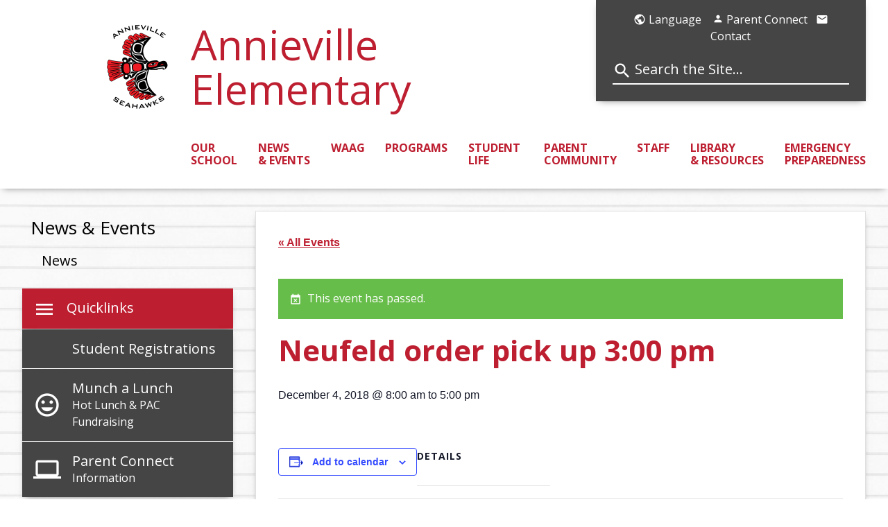

--- FILE ---
content_type: text/html; charset=UTF-8
request_url: https://an.deltasd.bc.ca/event/neufeld-order-pick-300-pm/
body_size: 14896
content:
<!doctype html>

<!--[if lt IE 7]><html lang="en-US" class="no-js lt-ie9 lt-ie8 lt-ie7"><![endif]-->
<!--[if (IE 7)&!(IEMobile)]><html lang="en-US" class="no-js lt-ie9 lt-ie8"><![endif]-->
<!--[if (IE 8)&!(IEMobile)]><html lang="en-US" class="no-js lt-ie9"><![endif]-->
<!--[if gt IE 8]><!--> <html lang="en-US" class="no-js"><!--<![endif]-->

	<head>
		<meta charset="utf-8">

				<meta http-equiv="X-UA-Compatible" content="IE=edge">

		<title>Neufeld order pick up 3:00 pm - Annieville Elementary</title>

				<meta name="HandheldFriendly" content="True">
		<meta name="MobileOptimized" content="320">
		<meta name="viewport" content="width=device-width, initial-scale=1"/>
					<meta http-equiv="X-XSS-Protection" content="1; mode=block">
			<meta http-equiv="X-Frame-Options" content="SAMEORIGIN">
			<meta http-equiv="X-Content-Type-Options" content="nosniff">
			<meta http-equiv="Strict-Transport-Security" content="max-age=63072000; includeSubDomains">
			<meta http-equiv="Referrer-Policy" content="same-origin">
			<meta http-equiv="Content-Security-Policy" content="default-src 'self' data: blob: *.public.deltasd.bc.ca *.googleapis.com *.gstatic.com *.typekit.net *.google.com *.vimeo.com deltapolice.ca unpkg.com *.vimeocdn.com yoast.com *.gravatar.com *.facebook.com 'unsafe-inline' 'unsafe-eval';">
						<link rel="apple-touch-icon" href="https://an.deltasd.bc.ca/wp-content/themes/school/library/images/apple-touch-icon.png">
		<link rel="icon" href="https://an.deltasd.bc.ca/wp-content/themes/school/favicon.png">
		<!--[if IE]>
			<link rel="shortcut icon" href="https://an.deltasd.bc.ca/wp-content/themes/school/favicon.ico">
		<![endif]-->
				<meta name="msapplication-TileColor" content="#f01d4f">
		<meta name="msapplication-TileImage" content="https://an.deltasd.bc.ca/wp-content/themes/school/library/images/win8-tile-icon.png">
            <meta name="theme-color" content="#121212">

		<link rel="pingback" href="https://an.deltasd.bc.ca/xmlrpc.php">

				<link rel='stylesheet' id='tec-variables-skeleton-css' href='https://an.deltasd.bc.ca/wp-content/plugins/the-events-calendar/common/src/resources/css/variables-skeleton.min.css' type='text/css' media='all' />
<link rel='stylesheet' id='tec-variables-full-css' href='https://an.deltasd.bc.ca/wp-content/plugins/the-events-calendar/common/src/resources/css/variables-full.min.css' type='text/css' media='all' />
<link rel='stylesheet' id='tribe-common-skeleton-style-css' href='https://an.deltasd.bc.ca/wp-content/plugins/the-events-calendar/common/src/resources/css/common-skeleton.min.css' type='text/css' media='all' />
<link rel='stylesheet' id='tribe-common-full-style-css' href='https://an.deltasd.bc.ca/wp-content/plugins/the-events-calendar/common/src/resources/css/common-full.min.css' type='text/css' media='all' />
<link rel='stylesheet' id='tribe-events-views-v2-bootstrap-datepicker-styles-css' href='https://an.deltasd.bc.ca/wp-content/plugins/the-events-calendar/vendor/bootstrap-datepicker/css/bootstrap-datepicker.standalone.min.css' type='text/css' media='all' />
<link rel='stylesheet' id='tribe-tooltipster-css-css' href='https://an.deltasd.bc.ca/wp-content/plugins/the-events-calendar/common/vendor/tooltipster/tooltipster.bundle.min.css' type='text/css' media='all' />
<link rel='stylesheet' id='tribe-events-views-v2-skeleton-css' href='https://an.deltasd.bc.ca/wp-content/plugins/the-events-calendar/src/resources/css/views-skeleton.min.css' type='text/css' media='all' />
<link rel='stylesheet' id='tribe-events-views-v2-full-css' href='https://an.deltasd.bc.ca/wp-content/plugins/the-events-calendar/src/resources/css/views-full.min.css' type='text/css' media='all' />
<link rel='stylesheet' id='tribe-events-views-v2-print-css' href='https://an.deltasd.bc.ca/wp-content/plugins/the-events-calendar/src/resources/css/views-print.min.css' type='text/css' media='print' />
<meta name='robots' content='index, follow, max-image-preview:large, max-snippet:-1, max-video-preview:-1' />

	<!-- This site is optimized with the Yoast SEO plugin v23.1 - https://yoast.com/wordpress/plugins/seo/ -->
	<link rel="canonical" href="https://an.deltasd.bc.ca/event/neufeld-order-pick-300-pm/" />
	<meta property="og:locale" content="en_US" />
	<meta property="og:type" content="article" />
	<meta property="og:title" content="Neufeld order pick up 3:00 pm - Annieville Elementary" />
	<meta property="og:description" content="... Read more &raquo;" />
	<meta property="og:url" content="https://an.deltasd.bc.ca/event/neufeld-order-pick-300-pm/" />
	<meta property="og:site_name" content="Annieville Elementary" />
	<meta name="twitter:card" content="summary_large_image" />
	<script type="application/ld+json" class="yoast-schema-graph">{"@context":"https://schema.org","@graph":[{"@type":"WebPage","@id":"https://an.deltasd.bc.ca/event/neufeld-order-pick-300-pm/","url":"https://an.deltasd.bc.ca/event/neufeld-order-pick-300-pm/","name":"Neufeld order pick up 3:00 pm - Annieville Elementary","isPartOf":{"@id":"https://an.deltasd.bc.ca/#website"},"datePublished":"2018-11-16T22:48:48+00:00","dateModified":"2018-11-16T22:48:48+00:00","breadcrumb":{"@id":"https://an.deltasd.bc.ca/event/neufeld-order-pick-300-pm/#breadcrumb"},"inLanguage":"en-US","potentialAction":[{"@type":"ReadAction","target":["https://an.deltasd.bc.ca/event/neufeld-order-pick-300-pm/"]}]},{"@type":"BreadcrumbList","@id":"https://an.deltasd.bc.ca/event/neufeld-order-pick-300-pm/#breadcrumb","itemListElement":[{"@type":"ListItem","position":1,"name":"Events","item":"https://an.deltasd.bc.ca/events-calendar/"},{"@type":"ListItem","position":2,"name":"Neufeld order pick up 3:00 pm"}]},{"@type":"WebSite","@id":"https://an.deltasd.bc.ca/#website","url":"https://an.deltasd.bc.ca/","name":"Annieville Elementary","description":"","potentialAction":[{"@type":"SearchAction","target":{"@type":"EntryPoint","urlTemplate":"https://an.deltasd.bc.ca/?s={search_term_string}"},"query-input":"required name=search_term_string"}],"inLanguage":"en-US"},{"@type":"Event","name":"Neufeld order pick up 3:00 pm","description":"","url":"https://an.deltasd.bc.ca/event/neufeld-order-pick-300-pm/","eventAttendanceMode":"https://schema.org/OfflineEventAttendanceMode","eventStatus":"https://schema.org/EventScheduled","startDate":"2018-12-04T08:00:00-08:00","endDate":"2018-12-04T17:00:00-08:00","@id":"https://an.deltasd.bc.ca/event/neufeld-order-pick-300-pm/#event","mainEntityOfPage":{"@id":"https://an.deltasd.bc.ca/event/neufeld-order-pick-300-pm/"}}]}</script>
	<!-- / Yoast SEO plugin. -->


<link rel='dns-prefetch' href='//fonts.googleapis.com' />
<link rel="alternate" type="application/rss+xml" title="Annieville Elementary &raquo; Feed" href="https://an.deltasd.bc.ca/feed/" />
<link rel="alternate" type="application/rss+xml" title="Annieville Elementary &raquo; Comments Feed" href="https://an.deltasd.bc.ca/comments/feed/" />
<link rel="alternate" type="text/calendar" title="Annieville Elementary &raquo; iCal Feed" href="https://an.deltasd.bc.ca/events-calendar/?ical=1" />
		<!-- This site uses the Google Analytics by ExactMetrics plugin v7.28.0 - Using Analytics tracking - https://www.exactmetrics.com/ -->
		<!-- Note: ExactMetrics is not currently configured on this site. The site owner needs to authenticate with Google Analytics in the ExactMetrics settings panel. -->
					<!-- No tracking code set -->
				<!-- / Google Analytics by ExactMetrics -->
		<script type="text/javascript">
/* <![CDATA[ */
window._wpemojiSettings = {"baseUrl":"https:\/\/s.w.org\/images\/core\/emoji\/15.0.3\/72x72\/","ext":".png","svgUrl":"https:\/\/s.w.org\/images\/core\/emoji\/15.0.3\/svg\/","svgExt":".svg","source":{"concatemoji":"https:\/\/an.deltasd.bc.ca\/wp-includes\/js\/wp-emoji-release.min.js"}};
/*! This file is auto-generated */
!function(i,n){var o,s,e;function c(e){try{var t={supportTests:e,timestamp:(new Date).valueOf()};sessionStorage.setItem(o,JSON.stringify(t))}catch(e){}}function p(e,t,n){e.clearRect(0,0,e.canvas.width,e.canvas.height),e.fillText(t,0,0);var t=new Uint32Array(e.getImageData(0,0,e.canvas.width,e.canvas.height).data),r=(e.clearRect(0,0,e.canvas.width,e.canvas.height),e.fillText(n,0,0),new Uint32Array(e.getImageData(0,0,e.canvas.width,e.canvas.height).data));return t.every(function(e,t){return e===r[t]})}function u(e,t,n){switch(t){case"flag":return n(e,"\ud83c\udff3\ufe0f\u200d\u26a7\ufe0f","\ud83c\udff3\ufe0f\u200b\u26a7\ufe0f")?!1:!n(e,"\ud83c\uddfa\ud83c\uddf3","\ud83c\uddfa\u200b\ud83c\uddf3")&&!n(e,"\ud83c\udff4\udb40\udc67\udb40\udc62\udb40\udc65\udb40\udc6e\udb40\udc67\udb40\udc7f","\ud83c\udff4\u200b\udb40\udc67\u200b\udb40\udc62\u200b\udb40\udc65\u200b\udb40\udc6e\u200b\udb40\udc67\u200b\udb40\udc7f");case"emoji":return!n(e,"\ud83d\udc26\u200d\u2b1b","\ud83d\udc26\u200b\u2b1b")}return!1}function f(e,t,n){var r="undefined"!=typeof WorkerGlobalScope&&self instanceof WorkerGlobalScope?new OffscreenCanvas(300,150):i.createElement("canvas"),a=r.getContext("2d",{willReadFrequently:!0}),o=(a.textBaseline="top",a.font="600 32px Arial",{});return e.forEach(function(e){o[e]=t(a,e,n)}),o}function t(e){var t=i.createElement("script");t.src=e,t.defer=!0,i.head.appendChild(t)}"undefined"!=typeof Promise&&(o="wpEmojiSettingsSupports",s=["flag","emoji"],n.supports={everything:!0,everythingExceptFlag:!0},e=new Promise(function(e){i.addEventListener("DOMContentLoaded",e,{once:!0})}),new Promise(function(t){var n=function(){try{var e=JSON.parse(sessionStorage.getItem(o));if("object"==typeof e&&"number"==typeof e.timestamp&&(new Date).valueOf()<e.timestamp+604800&&"object"==typeof e.supportTests)return e.supportTests}catch(e){}return null}();if(!n){if("undefined"!=typeof Worker&&"undefined"!=typeof OffscreenCanvas&&"undefined"!=typeof URL&&URL.createObjectURL&&"undefined"!=typeof Blob)try{var e="postMessage("+f.toString()+"("+[JSON.stringify(s),u.toString(),p.toString()].join(",")+"));",r=new Blob([e],{type:"text/javascript"}),a=new Worker(URL.createObjectURL(r),{name:"wpTestEmojiSupports"});return void(a.onmessage=function(e){c(n=e.data),a.terminate(),t(n)})}catch(e){}c(n=f(s,u,p))}t(n)}).then(function(e){for(var t in e)n.supports[t]=e[t],n.supports.everything=n.supports.everything&&n.supports[t],"flag"!==t&&(n.supports.everythingExceptFlag=n.supports.everythingExceptFlag&&n.supports[t]);n.supports.everythingExceptFlag=n.supports.everythingExceptFlag&&!n.supports.flag,n.DOMReady=!1,n.readyCallback=function(){n.DOMReady=!0}}).then(function(){return e}).then(function(){var e;n.supports.everything||(n.readyCallback(),(e=n.source||{}).concatemoji?t(e.concatemoji):e.wpemoji&&e.twemoji&&(t(e.twemoji),t(e.wpemoji)))}))}((window,document),window._wpemojiSettings);
/* ]]> */
</script>
<link rel='stylesheet' id='tribe-events-v2-single-skeleton-css' href='https://an.deltasd.bc.ca/wp-content/plugins/the-events-calendar/src/resources/css/tribe-events-single-skeleton.min.css' type='text/css' media='all' />
<link rel='stylesheet' id='tribe-events-v2-single-skeleton-full-css' href='https://an.deltasd.bc.ca/wp-content/plugins/the-events-calendar/src/resources/css/tribe-events-single-full.min.css' type='text/css' media='all' />
<style id='wp-emoji-styles-inline-css' type='text/css'>

	img.wp-smiley, img.emoji {
		display: inline !important;
		border: none !important;
		box-shadow: none !important;
		height: 1em !important;
		width: 1em !important;
		margin: 0 0.07em !important;
		vertical-align: -0.1em !important;
		background: none !important;
		padding: 0 !important;
	}
</style>
<link rel='stylesheet' id='wp-block-library-css' href='https://an.deltasd.bc.ca/wp-includes/css/dist/block-library/style.min.css' type='text/css' media='all' />
<style id='classic-theme-styles-inline-css' type='text/css'>
/*! This file is auto-generated */
.wp-block-button__link{color:#fff;background-color:#32373c;border-radius:9999px;box-shadow:none;text-decoration:none;padding:calc(.667em + 2px) calc(1.333em + 2px);font-size:1.125em}.wp-block-file__button{background:#32373c;color:#fff;text-decoration:none}
</style>
<style id='global-styles-inline-css' type='text/css'>
body{--wp--preset--color--black: #000000;--wp--preset--color--cyan-bluish-gray: #abb8c3;--wp--preset--color--white: #ffffff;--wp--preset--color--pale-pink: #f78da7;--wp--preset--color--vivid-red: #cf2e2e;--wp--preset--color--luminous-vivid-orange: #ff6900;--wp--preset--color--luminous-vivid-amber: #fcb900;--wp--preset--color--light-green-cyan: #7bdcb5;--wp--preset--color--vivid-green-cyan: #00d084;--wp--preset--color--pale-cyan-blue: #8ed1fc;--wp--preset--color--vivid-cyan-blue: #0693e3;--wp--preset--color--vivid-purple: #9b51e0;--wp--preset--gradient--vivid-cyan-blue-to-vivid-purple: linear-gradient(135deg,rgba(6,147,227,1) 0%,rgb(155,81,224) 100%);--wp--preset--gradient--light-green-cyan-to-vivid-green-cyan: linear-gradient(135deg,rgb(122,220,180) 0%,rgb(0,208,130) 100%);--wp--preset--gradient--luminous-vivid-amber-to-luminous-vivid-orange: linear-gradient(135deg,rgba(252,185,0,1) 0%,rgba(255,105,0,1) 100%);--wp--preset--gradient--luminous-vivid-orange-to-vivid-red: linear-gradient(135deg,rgba(255,105,0,1) 0%,rgb(207,46,46) 100%);--wp--preset--gradient--very-light-gray-to-cyan-bluish-gray: linear-gradient(135deg,rgb(238,238,238) 0%,rgb(169,184,195) 100%);--wp--preset--gradient--cool-to-warm-spectrum: linear-gradient(135deg,rgb(74,234,220) 0%,rgb(151,120,209) 20%,rgb(207,42,186) 40%,rgb(238,44,130) 60%,rgb(251,105,98) 80%,rgb(254,248,76) 100%);--wp--preset--gradient--blush-light-purple: linear-gradient(135deg,rgb(255,206,236) 0%,rgb(152,150,240) 100%);--wp--preset--gradient--blush-bordeaux: linear-gradient(135deg,rgb(254,205,165) 0%,rgb(254,45,45) 50%,rgb(107,0,62) 100%);--wp--preset--gradient--luminous-dusk: linear-gradient(135deg,rgb(255,203,112) 0%,rgb(199,81,192) 50%,rgb(65,88,208) 100%);--wp--preset--gradient--pale-ocean: linear-gradient(135deg,rgb(255,245,203) 0%,rgb(182,227,212) 50%,rgb(51,167,181) 100%);--wp--preset--gradient--electric-grass: linear-gradient(135deg,rgb(202,248,128) 0%,rgb(113,206,126) 100%);--wp--preset--gradient--midnight: linear-gradient(135deg,rgb(2,3,129) 0%,rgb(40,116,252) 100%);--wp--preset--font-size--small: 13px;--wp--preset--font-size--medium: 20px;--wp--preset--font-size--large: 36px;--wp--preset--font-size--x-large: 42px;--wp--preset--spacing--20: 0.44rem;--wp--preset--spacing--30: 0.67rem;--wp--preset--spacing--40: 1rem;--wp--preset--spacing--50: 1.5rem;--wp--preset--spacing--60: 2.25rem;--wp--preset--spacing--70: 3.38rem;--wp--preset--spacing--80: 5.06rem;--wp--preset--shadow--natural: 6px 6px 9px rgba(0, 0, 0, 0.2);--wp--preset--shadow--deep: 12px 12px 50px rgba(0, 0, 0, 0.4);--wp--preset--shadow--sharp: 6px 6px 0px rgba(0, 0, 0, 0.2);--wp--preset--shadow--outlined: 6px 6px 0px -3px rgba(255, 255, 255, 1), 6px 6px rgba(0, 0, 0, 1);--wp--preset--shadow--crisp: 6px 6px 0px rgba(0, 0, 0, 1);}:where(.is-layout-flex){gap: 0.5em;}:where(.is-layout-grid){gap: 0.5em;}body .is-layout-flex{display: flex;}body .is-layout-flex{flex-wrap: wrap;align-items: center;}body .is-layout-flex > *{margin: 0;}body .is-layout-grid{display: grid;}body .is-layout-grid > *{margin: 0;}:where(.wp-block-columns.is-layout-flex){gap: 2em;}:where(.wp-block-columns.is-layout-grid){gap: 2em;}:where(.wp-block-post-template.is-layout-flex){gap: 1.25em;}:where(.wp-block-post-template.is-layout-grid){gap: 1.25em;}.has-black-color{color: var(--wp--preset--color--black) !important;}.has-cyan-bluish-gray-color{color: var(--wp--preset--color--cyan-bluish-gray) !important;}.has-white-color{color: var(--wp--preset--color--white) !important;}.has-pale-pink-color{color: var(--wp--preset--color--pale-pink) !important;}.has-vivid-red-color{color: var(--wp--preset--color--vivid-red) !important;}.has-luminous-vivid-orange-color{color: var(--wp--preset--color--luminous-vivid-orange) !important;}.has-luminous-vivid-amber-color{color: var(--wp--preset--color--luminous-vivid-amber) !important;}.has-light-green-cyan-color{color: var(--wp--preset--color--light-green-cyan) !important;}.has-vivid-green-cyan-color{color: var(--wp--preset--color--vivid-green-cyan) !important;}.has-pale-cyan-blue-color{color: var(--wp--preset--color--pale-cyan-blue) !important;}.has-vivid-cyan-blue-color{color: var(--wp--preset--color--vivid-cyan-blue) !important;}.has-vivid-purple-color{color: var(--wp--preset--color--vivid-purple) !important;}.has-black-background-color{background-color: var(--wp--preset--color--black) !important;}.has-cyan-bluish-gray-background-color{background-color: var(--wp--preset--color--cyan-bluish-gray) !important;}.has-white-background-color{background-color: var(--wp--preset--color--white) !important;}.has-pale-pink-background-color{background-color: var(--wp--preset--color--pale-pink) !important;}.has-vivid-red-background-color{background-color: var(--wp--preset--color--vivid-red) !important;}.has-luminous-vivid-orange-background-color{background-color: var(--wp--preset--color--luminous-vivid-orange) !important;}.has-luminous-vivid-amber-background-color{background-color: var(--wp--preset--color--luminous-vivid-amber) !important;}.has-light-green-cyan-background-color{background-color: var(--wp--preset--color--light-green-cyan) !important;}.has-vivid-green-cyan-background-color{background-color: var(--wp--preset--color--vivid-green-cyan) !important;}.has-pale-cyan-blue-background-color{background-color: var(--wp--preset--color--pale-cyan-blue) !important;}.has-vivid-cyan-blue-background-color{background-color: var(--wp--preset--color--vivid-cyan-blue) !important;}.has-vivid-purple-background-color{background-color: var(--wp--preset--color--vivid-purple) !important;}.has-black-border-color{border-color: var(--wp--preset--color--black) !important;}.has-cyan-bluish-gray-border-color{border-color: var(--wp--preset--color--cyan-bluish-gray) !important;}.has-white-border-color{border-color: var(--wp--preset--color--white) !important;}.has-pale-pink-border-color{border-color: var(--wp--preset--color--pale-pink) !important;}.has-vivid-red-border-color{border-color: var(--wp--preset--color--vivid-red) !important;}.has-luminous-vivid-orange-border-color{border-color: var(--wp--preset--color--luminous-vivid-orange) !important;}.has-luminous-vivid-amber-border-color{border-color: var(--wp--preset--color--luminous-vivid-amber) !important;}.has-light-green-cyan-border-color{border-color: var(--wp--preset--color--light-green-cyan) !important;}.has-vivid-green-cyan-border-color{border-color: var(--wp--preset--color--vivid-green-cyan) !important;}.has-pale-cyan-blue-border-color{border-color: var(--wp--preset--color--pale-cyan-blue) !important;}.has-vivid-cyan-blue-border-color{border-color: var(--wp--preset--color--vivid-cyan-blue) !important;}.has-vivid-purple-border-color{border-color: var(--wp--preset--color--vivid-purple) !important;}.has-vivid-cyan-blue-to-vivid-purple-gradient-background{background: var(--wp--preset--gradient--vivid-cyan-blue-to-vivid-purple) !important;}.has-light-green-cyan-to-vivid-green-cyan-gradient-background{background: var(--wp--preset--gradient--light-green-cyan-to-vivid-green-cyan) !important;}.has-luminous-vivid-amber-to-luminous-vivid-orange-gradient-background{background: var(--wp--preset--gradient--luminous-vivid-amber-to-luminous-vivid-orange) !important;}.has-luminous-vivid-orange-to-vivid-red-gradient-background{background: var(--wp--preset--gradient--luminous-vivid-orange-to-vivid-red) !important;}.has-very-light-gray-to-cyan-bluish-gray-gradient-background{background: var(--wp--preset--gradient--very-light-gray-to-cyan-bluish-gray) !important;}.has-cool-to-warm-spectrum-gradient-background{background: var(--wp--preset--gradient--cool-to-warm-spectrum) !important;}.has-blush-light-purple-gradient-background{background: var(--wp--preset--gradient--blush-light-purple) !important;}.has-blush-bordeaux-gradient-background{background: var(--wp--preset--gradient--blush-bordeaux) !important;}.has-luminous-dusk-gradient-background{background: var(--wp--preset--gradient--luminous-dusk) !important;}.has-pale-ocean-gradient-background{background: var(--wp--preset--gradient--pale-ocean) !important;}.has-electric-grass-gradient-background{background: var(--wp--preset--gradient--electric-grass) !important;}.has-midnight-gradient-background{background: var(--wp--preset--gradient--midnight) !important;}.has-small-font-size{font-size: var(--wp--preset--font-size--small) !important;}.has-medium-font-size{font-size: var(--wp--preset--font-size--medium) !important;}.has-large-font-size{font-size: var(--wp--preset--font-size--large) !important;}.has-x-large-font-size{font-size: var(--wp--preset--font-size--x-large) !important;}
.wp-block-navigation a:where(:not(.wp-element-button)){color: inherit;}
:where(.wp-block-post-template.is-layout-flex){gap: 1.25em;}:where(.wp-block-post-template.is-layout-grid){gap: 1.25em;}
:where(.wp-block-columns.is-layout-flex){gap: 2em;}:where(.wp-block-columns.is-layout-grid){gap: 2em;}
.wp-block-pullquote{font-size: 1.5em;line-height: 1.6;}
</style>
<link rel='stylesheet' id='googleFonts-css' href='//fonts.googleapis.com/css?family=Lato%3A400%2C700%2C400italic%2C700italic' type='text/css' media='all' />
<link rel='stylesheet' id='searchwp-live-search-css' href='https://an.deltasd.bc.ca/wp-content/plugins/searchwp-live-ajax-search/assets/styles/style.css' type='text/css' media='all' />
<style id='searchwp-live-search-inline-css' type='text/css'>
.searchwp-live-search-result .searchwp-live-search-result--title a {
  font-size: 16px;
}
.searchwp-live-search-result .searchwp-live-search-result--price {
  font-size: 14px;
}
.searchwp-live-search-result .searchwp-live-search-result--add-to-cart .button {
  font-size: 14px;
}

</style>
<link rel='stylesheet' id='tablepress-default-css' href='https://an.deltasd.bc.ca/wp-content/plugins/tablepress/css/build/default.css' type='text/css' media='all' />
<link rel='stylesheet' id='ics-calendar-css' href='https://an.deltasd.bc.ca/wp-content/plugins/ics-calendar/assets/style.min.css' type='text/css' media='all' />
<link rel='stylesheet' id='slick-css-css' href='https://an.deltasd.bc.ca/wp-content/themes/school/library/css/slick.css' type='text/css' media='all' />
<link rel='stylesheet' id='print-css-css' href='https://an.deltasd.bc.ca/wp-content/themes/school/library/css/print.css' type='text/css' media='all' />
<link rel='stylesheet' id='bones-stylesheet-css' href='https://an.deltasd.bc.ca/wp-content/themes/school/library/css/styles.css' type='text/css' media='all' />
<!--[if lt IE 9]>
<link rel='stylesheet' id='bones-ie-only-css' href='https://an.deltasd.bc.ca/wp-content/themes/school/library/css/ie.css' type='text/css' media='all' />
<![endif]-->
<link rel='stylesheet' id='pcs-styles-css' href='https://an.deltasd.bc.ca/wp-content/plugins/post-content-shortcodes/styles/default-styles.css' type='text/css' media='screen' />
<script type="text/javascript" src="https://an.deltasd.bc.ca/wp-content/plugins/jquery-manager/assets/js/jquery-3.5.1.min.js" id="jquery-core-js"></script>
<script type="text/javascript" src="https://an.deltasd.bc.ca/wp-content/plugins/jquery-manager/assets/js/jquery-migrate-1.4.1.min.js" id="jquery-migrate-js"></script>
<script type="text/javascript" src="https://an.deltasd.bc.ca/wp-content/plugins/the-events-calendar/common/src/resources/js/tribe-common.min.js" id="tribe-common-js"></script>
<script type="text/javascript" src="https://an.deltasd.bc.ca/wp-content/plugins/the-events-calendar/src/resources/js/views/breakpoints.min.js" id="tribe-events-views-v2-breakpoints-js"></script>
<script type="text/javascript" src="https://an.deltasd.bc.ca/wp-content/themes/school/library/js/libs/modernizr.custom.min.js" id="bones-modernizr-js"></script>
<link rel='shortlink' href='https://an.deltasd.bc.ca/?p=1805' />
<link rel="alternate" type="application/json+oembed" href="https://an.deltasd.bc.ca/wp-json/oembed/1.0/embed?url=https%3A%2F%2Fan.deltasd.bc.ca%2Fevent%2Fneufeld-order-pick-300-pm%2F" />
<link rel="alternate" type="text/xml+oembed" href="https://an.deltasd.bc.ca/wp-json/oembed/1.0/embed?url=https%3A%2F%2Fan.deltasd.bc.ca%2Fevent%2Fneufeld-order-pick-300-pm%2F&#038;format=xml" />
<meta name="tec-api-version" content="v1"><meta name="tec-api-origin" content="https://an.deltasd.bc.ca"><link rel="alternate" href="https://an.deltasd.bc.ca/wp-json/tribe/events/v1/events/1805" />
<link rel="shortcut icon" type="image/x-icon" href="https://an.deltasd.bc.ca/wp-content/themes/school/favicon.ico" />
<style>#wpadminbar #wp-admin-bar-site-name>.ab-item:before { content: none !important;}li#wp-admin-bar-site-name a { background: url( "https://an.deltasd.bc.ca/wp-content/themes/school/favicon.ico" ) left center/20px no-repeat !important; padding-left: 21px !important; background-size: 20px !important; } li#wp-admin-bar-site-name { margin-left: 5px !important; } li#wp-admin-bar-site-name {} #wp-admin-bar-site-name div a { background: none !important; }
</style>						
		<link href="https://fonts.googleapis.com/css?family=Droid+Serif:400,700|Open+Sans:400,700|Oswald:400,700|Roboto+Slab:400,700" rel="stylesheet">
		<link href="https://fonts.googleapis.com/icon?family=Material+Icons" rel="stylesheet">

	</head>

	<body class="tribe_events-template-default single single-tribe_events postid-1805 maroon Open+Sans lined-paper tribe-events-page-template tribe-no-js tribe-filter-live events-single tribe-events-style-full tribe-events-style-theme" itemscope itemtype="http://schema.org/WebPage">

		<div class="language-overlay">
			<div class="language-content">
				<i class="material-icons close">&#xE5C9;</i>
				<div id="google_translate_element"></div><script type="text/javascript">
				function googleTranslateElementInit() {
					new google.translate.TranslateElement({pageLanguage: 'en'}, 'google_translate_element');
				}
				</script><script type="text/javascript" src="//translate.google.com/translate_a/element.js?cb=googleTranslateElementInit"></script>
				<a href="https://www.deltasd.bc.ca/google-translate-disclaimer/">Disclaimer</a>
			</div>
		</div>

		<div id="container">

			
			<header class="header" role="banner" itemscope itemtype="http://schema.org/WPHeader">

				<div id="inner-header" class="wrap cf">

				
				<div class="m-hide mobile-search-links-wrapper">
					<div class="links-wrapper">
						<span class="language"><i class="material-icons" aria-hidden="true">&#xE80B;</i> Language</span>
						<span class="login"><a href="https://cimsweb.deltasd.bc.ca/schoolconnect/parentsignone.aspx"><i class="material-icons" aria-hidden="true">&#xE7FD;</i> Parent Connect</a></span>
						<span class="contact"><a href="/our-school/contact-directions/"><i class="material-icons" aria-hidden="true">&#xE0BE;</i> Contact</a></span>
					</div><!-- /links-wrapper -->
											<div class="header-search" role="complementary">
							<div><form role="search" method="get" id="searchform" class="searchform" action="https://an.deltasd.bc.ca/">
    <div>
        <label for="s" class="screen-reader-text">Search for:</label>
        <input type="search" id="s" name="s" data-swplive="true" data-swpengine="default" data-swpconfig="default" value="" />

        <button type="submit" id="searchsubmit" >Search</button>
    </div>
</form></div>						</div><!-- #primary-sidebar -->
									</div><!-- /search-links-wrapper -->

					<div class="logo-wrapper">
						<a href="https://an.deltasd.bc.ca" rel="nofollow">
							<img src="/wp-content/uploads/sites/7/assets/AnnievilleLogo2023.png" />
													</a>
					</div><!-- /logo-wrapper -->
					<div class="name-menu-wrapper">
						<div class="name-search-wrapper col-1-1">
							<div class="name-tagline-wrapper">
								<div class="school-name"><a href="https://an.deltasd.bc.ca"><h1>Annieville Elementary</h1></a></div>
															</div><!-- /name-tagline-wrapper -->
							<div class="search-links-wrapper">
								<div class="links-wrapper">
									<span class="language"><i class="material-icons" aria-hidden="true">&#xE80B;</i> Language</span>
									<span class="login"><a href="https://cimsweb.deltasd.bc.ca/schoolconnect/parentsignone.aspx"><i class="material-icons" aria-hidden="true">&#xE7FD;</i> Parent Connect</a></span>
									<span class="contact"><a href="/our-school/contact-directions/"><i class="material-icons" aria-hidden="true">&#xE0BE;</i> Contact</a></span>
								</div><!-- /links-wrapper -->
																	<div class="header-search" role="complementary">
										<div><form role="search" method="get" id="searchform" class="searchform" action="https://an.deltasd.bc.ca/">
    <div>
        <label for="s" class="screen-reader-text">Search for:</label>
        <input type="search" id="s" name="s" data-swplive="true" data-swpengine="default" data-swpconfig="default" value="" />

        <button type="submit" id="searchsubmit" >Search</button>
    </div>
</form></div>									</div><!-- #primary-sidebar -->
															</div><!-- /search-links-wrapper -->
													</div>
						<div class="menu-wrapper col-1-1 ">
							<nav role="navigation" itemscope itemtype="http://schema.org/SiteNavigationElement" class="desktop"><div class="menu"><ul><li class="page_item page-item-20 page_item_has_children"><a href="https://an.deltasd.bc.ca/our-school/">Our School</a><ul class='children'><li class="page_item page-item-66"><a href="https://an.deltasd.bc.ca/our-school/about-our-school/">About Our School</a></li><li class="page_item page-item-3845"><a href="https://an.deltasd.bc.ca/our-school/school-goals/">School Goals</a></li><li class="page_item page-item-68"><a href="https://an.deltasd.bc.ca/our-school/principals-message/">Annieville Vision</a></li><li class="page_item page-item-77"><a href="https://an.deltasd.bc.ca/our-school/contact-directions/">Contact / Directions</a></li><li class="page_item page-item-70"><a href="https://an.deltasd.bc.ca/our-school/vision-values/">Annieville&#8217;s Framework For Enhancing Student Learning</a></li><li class="page_item page-item-73"><a href="https://an.deltasd.bc.ca/our-school/timetable/">School Schedule</a></li><li class="page_item page-item-75"><a href="https://an.deltasd.bc.ca/our-school/registration/">Registration</a></li><li class="page_item page-item-3224"><a href="https://an.deltasd.bc.ca/our-school/welcome-to-kindergarten/">Welcome to Kindergarten!</a></li><li class="page_item page-item-3806"><a href="https://www.deltasd.bc.ca/programs/learning-services-inclusive-learning/assessment-of-risk/#new_tab">Assessment of Risk to Others Protocol</a></li></ul></li><li class="page_item page-item-22 page_item_has_children"><a href="https://an.deltasd.bc.ca/news-events/">News &amp; Events</a><ul class='children'><li class="page_item page-item-691"><a href="https://an.deltasd.bc.ca/news-events/news/">News</a></li></ul></li><li class="page_item page-item-3527"><a href="https://an.deltasd.bc.ca/waag/">WaaG</a></li><li class="page_item page-item-24 page_item_has_children"><a href="https://an.deltasd.bc.ca/programs/">Programs</a><ul class='children'><li class="page_item page-item-447"><a href="https://an.deltasd.bc.ca/programs/language-enhancement/">Language Enhancement</a></li></ul></li><li class="page_item page-item-3574 page_item_has_children"><a href="https://an.deltasd.bc.ca/student-life/">STUDENT LIFE</a><ul class='children'><li class="page_item page-item-3571"><a href="https://an.deltasd.bc.ca/student-life/school-calendar/">School Calendar</a></li><li class="page_item page-item-99"><a href="https://an.deltasd.bc.ca/student-life/attendance/">Attendance</a></li><li class="page_item page-item-1872"><a href="https://an.deltasd.bc.ca/student-life/code-of-conduct/">Code of Conduct</a></li><li class="page_item page-item-97"><a href="https://an.deltasd.bc.ca/student-life/supplies/">School Supplies</a></li><li class="page_item page-item-593"><a href="https://an.deltasd.bc.ca/student-life/report-cards/">Report Cards</a></li><li class="page_item page-item-3758"><a href="https://an.deltasd.bc.ca/student-life/dress-code/">Dress Code</a></li><li class="page_item page-item-3777"><a href="https://an.deltasd.bc.ca/student-life/student-handbook/">Student Handbook</a></li></ul></li><li class="page_item page-item-30 page_item_has_children"><a href="https://an.deltasd.bc.ca/parent-community/">Parent Community</a><ul class='children'><li class="page_item page-item-103"><a href="https://an.deltasd.bc.ca/parent-community/parent-advisory-council-pac/">PAC</a></li><li class="page_item page-item-331"><a href="https://an.deltasd.bc.ca/parent-community/parent-connect/">Parent Connect</a></li><li class="page_item page-item-105"><a href="https://an.deltasd.bc.ca/parent-community/pac-fundraising/">PAC Fundraising</a></li><li class="page_item page-item-109"><a href="https://an.deltasd.bc.ca/parent-community/helpful-resources/">Helpful Resources</a></li></ul></li><li class="page_item page-item-3591 page_item_has_children"><a href="https://an.deltasd.bc.ca/staff/">Staff</a><ul class='children'><li class="page_item page-item-117"><a href="https://an.deltasd.bc.ca/staff/staff-links/">Staff Links</a></li><li class="page_item page-item-1627"><a href="https://an.deltasd.bc.ca/staff/staff-directory/">Staff Directory</a></li></ul></li><li class="page_item page-item-111 page_item_has_children"><a href="https://an.deltasd.bc.ca/library-resources/">Library &#038; Resources</a><ul class='children'><li class="page_item page-item-113"><a href="https://an.deltasd.bc.ca/library-resources/library/">Library</a></li><li class="page_item page-item-1899"><a href="https://focusedresources.ca/en/district-access-iframe#new_tab">Digital Resources</a></li></ul></li><li class="page_item page-item-1689"><a href="https://an.deltasd.bc.ca/emergency-preparedness/">Emergency Preparedness</a></li></ul></div></nav>
						</div><!-- /menu-wrapper -->
					</div><!-- /name-menu-wrapper -->
					<div class="mobile-menu-wrapper m-hide">
						<div class="mobile-trigger m-hide">Menu</div>
						<nav role="navigation" itemscope itemtype="http://schema.org/SiteNavigationElement" class="m-hide mobile-menu"><div class="menu"><ul><li class="page_item page-item-20 page_item_has_children"><a href="https://an.deltasd.bc.ca/our-school/">Our School</a><ul class='children'><li class="page_item page-item-66"><a href="https://an.deltasd.bc.ca/our-school/about-our-school/">About Our School</a></li><li class="page_item page-item-3845"><a href="https://an.deltasd.bc.ca/our-school/school-goals/">School Goals</a></li><li class="page_item page-item-68"><a href="https://an.deltasd.bc.ca/our-school/principals-message/">Annieville Vision</a></li><li class="page_item page-item-77"><a href="https://an.deltasd.bc.ca/our-school/contact-directions/">Contact / Directions</a></li><li class="page_item page-item-70"><a href="https://an.deltasd.bc.ca/our-school/vision-values/">Annieville&#8217;s Framework For Enhancing Student Learning</a></li><li class="page_item page-item-73"><a href="https://an.deltasd.bc.ca/our-school/timetable/">School Schedule</a></li><li class="page_item page-item-75"><a href="https://an.deltasd.bc.ca/our-school/registration/">Registration</a></li><li class="page_item page-item-3224"><a href="https://an.deltasd.bc.ca/our-school/welcome-to-kindergarten/">Welcome to Kindergarten!</a></li><li class="page_item page-item-3806"><a href="https://www.deltasd.bc.ca/programs/learning-services-inclusive-learning/assessment-of-risk/#new_tab">Assessment of Risk to Others Protocol</a></li></ul></li><li class="page_item page-item-22 page_item_has_children"><a href="https://an.deltasd.bc.ca/news-events/">News &amp; Events</a><ul class='children'><li class="page_item page-item-691"><a href="https://an.deltasd.bc.ca/news-events/news/">News</a></li></ul></li><li class="page_item page-item-3527"><a href="https://an.deltasd.bc.ca/waag/">WaaG</a></li><li class="page_item page-item-24 page_item_has_children"><a href="https://an.deltasd.bc.ca/programs/">Programs</a><ul class='children'><li class="page_item page-item-447"><a href="https://an.deltasd.bc.ca/programs/language-enhancement/">Language Enhancement</a></li></ul></li><li class="page_item page-item-3574 page_item_has_children"><a href="https://an.deltasd.bc.ca/student-life/">STUDENT LIFE</a><ul class='children'><li class="page_item page-item-3571"><a href="https://an.deltasd.bc.ca/student-life/school-calendar/">School Calendar</a></li><li class="page_item page-item-99"><a href="https://an.deltasd.bc.ca/student-life/attendance/">Attendance</a></li><li class="page_item page-item-1872"><a href="https://an.deltasd.bc.ca/student-life/code-of-conduct/">Code of Conduct</a></li><li class="page_item page-item-97"><a href="https://an.deltasd.bc.ca/student-life/supplies/">School Supplies</a></li><li class="page_item page-item-593"><a href="https://an.deltasd.bc.ca/student-life/report-cards/">Report Cards</a></li><li class="page_item page-item-3758"><a href="https://an.deltasd.bc.ca/student-life/dress-code/">Dress Code</a></li><li class="page_item page-item-3777"><a href="https://an.deltasd.bc.ca/student-life/student-handbook/">Student Handbook</a></li></ul></li><li class="page_item page-item-30 page_item_has_children"><a href="https://an.deltasd.bc.ca/parent-community/">Parent Community</a><ul class='children'><li class="page_item page-item-103"><a href="https://an.deltasd.bc.ca/parent-community/parent-advisory-council-pac/">PAC</a></li><li class="page_item page-item-331"><a href="https://an.deltasd.bc.ca/parent-community/parent-connect/">Parent Connect</a></li><li class="page_item page-item-105"><a href="https://an.deltasd.bc.ca/parent-community/pac-fundraising/">PAC Fundraising</a></li><li class="page_item page-item-109"><a href="https://an.deltasd.bc.ca/parent-community/helpful-resources/">Helpful Resources</a></li></ul></li><li class="page_item page-item-3591 page_item_has_children"><a href="https://an.deltasd.bc.ca/staff/">Staff</a><ul class='children'><li class="page_item page-item-117"><a href="https://an.deltasd.bc.ca/staff/staff-links/">Staff Links</a></li><li class="page_item page-item-1627"><a href="https://an.deltasd.bc.ca/staff/staff-directory/">Staff Directory</a></li></ul></li><li class="page_item page-item-111 page_item_has_children"><a href="https://an.deltasd.bc.ca/library-resources/">Library &#038; Resources</a><ul class='children'><li class="page_item page-item-113"><a href="https://an.deltasd.bc.ca/library-resources/library/">Library</a></li><li class="page_item page-item-1899"><a href="https://focusedresources.ca/en/district-access-iframe#new_tab">Digital Resources</a></li></ul></li><li class="page_item page-item-1689"><a href="https://an.deltasd.bc.ca/emergency-preparedness/">Emergency Preparedness</a></li></ul></div></nav>
					</div><!-- /mobile-menu-wrapper -->

				</div>

				<div class="megamenu-container">
					<div class="div-container">
						<nav role="navigation" itemscope itemtype="http://schema.org/SiteNavigationElement">
							<div class="menu"><ul><li class="page_item page-item-20 page_item_has_children"><a href="https://an.deltasd.bc.ca/our-school/">Our School</a><ul class='children'><li class="page_item page-item-66"><a href="https://an.deltasd.bc.ca/our-school/about-our-school/">About Our School</a></li><li class="page_item page-item-3845"><a href="https://an.deltasd.bc.ca/our-school/school-goals/">School Goals</a></li><li class="page_item page-item-68"><a href="https://an.deltasd.bc.ca/our-school/principals-message/">Annieville Vision</a></li><li class="page_item page-item-77"><a href="https://an.deltasd.bc.ca/our-school/contact-directions/">Contact / Directions</a></li><li class="page_item page-item-70"><a href="https://an.deltasd.bc.ca/our-school/vision-values/">Annieville&#8217;s Framework For Enhancing Student Learning</a></li><li class="page_item page-item-73"><a href="https://an.deltasd.bc.ca/our-school/timetable/">School Schedule</a></li><li class="page_item page-item-75"><a href="https://an.deltasd.bc.ca/our-school/registration/">Registration</a></li><li class="page_item page-item-3224"><a href="https://an.deltasd.bc.ca/our-school/welcome-to-kindergarten/">Welcome to Kindergarten!</a></li><li class="page_item page-item-3806"><a href="https://www.deltasd.bc.ca/programs/learning-services-inclusive-learning/assessment-of-risk/#new_tab">Assessment of Risk to Others Protocol</a></li></ul></li><li class="page_item page-item-22 page_item_has_children"><a href="https://an.deltasd.bc.ca/news-events/">News &amp; Events</a><ul class='children'><li class="page_item page-item-691"><a href="https://an.deltasd.bc.ca/news-events/news/">News</a></li></ul></li><li class="page_item page-item-3527"><a href="https://an.deltasd.bc.ca/waag/">WaaG</a></li><li class="page_item page-item-24 page_item_has_children"><a href="https://an.deltasd.bc.ca/programs/">Programs</a><ul class='children'><li class="page_item page-item-447"><a href="https://an.deltasd.bc.ca/programs/language-enhancement/">Language Enhancement</a></li></ul></li><li class="page_item page-item-3574 page_item_has_children"><a href="https://an.deltasd.bc.ca/student-life/">STUDENT LIFE</a><ul class='children'><li class="page_item page-item-3571"><a href="https://an.deltasd.bc.ca/student-life/school-calendar/">School Calendar</a></li><li class="page_item page-item-99"><a href="https://an.deltasd.bc.ca/student-life/attendance/">Attendance</a></li><li class="page_item page-item-1872"><a href="https://an.deltasd.bc.ca/student-life/code-of-conduct/">Code of Conduct</a></li><li class="page_item page-item-97"><a href="https://an.deltasd.bc.ca/student-life/supplies/">School Supplies</a></li><li class="page_item page-item-593"><a href="https://an.deltasd.bc.ca/student-life/report-cards/">Report Cards</a></li><li class="page_item page-item-3758"><a href="https://an.deltasd.bc.ca/student-life/dress-code/">Dress Code</a></li><li class="page_item page-item-3777"><a href="https://an.deltasd.bc.ca/student-life/student-handbook/">Student Handbook</a></li></ul></li><li class="page_item page-item-30 page_item_has_children"><a href="https://an.deltasd.bc.ca/parent-community/">Parent Community</a><ul class='children'><li class="page_item page-item-103"><a href="https://an.deltasd.bc.ca/parent-community/parent-advisory-council-pac/">PAC</a></li><li class="page_item page-item-331"><a href="https://an.deltasd.bc.ca/parent-community/parent-connect/">Parent Connect</a></li><li class="page_item page-item-105"><a href="https://an.deltasd.bc.ca/parent-community/pac-fundraising/">PAC Fundraising</a></li><li class="page_item page-item-109"><a href="https://an.deltasd.bc.ca/parent-community/helpful-resources/">Helpful Resources</a></li></ul></li><li class="page_item page-item-3591 page_item_has_children"><a href="https://an.deltasd.bc.ca/staff/">Staff</a><ul class='children'><li class="page_item page-item-117"><a href="https://an.deltasd.bc.ca/staff/staff-links/">Staff Links</a></li><li class="page_item page-item-1627"><a href="https://an.deltasd.bc.ca/staff/staff-directory/">Staff Directory</a></li></ul></li><li class="page_item page-item-111 page_item_has_children"><a href="https://an.deltasd.bc.ca/library-resources/">Library &#038; Resources</a><ul class='children'><li class="page_item page-item-113"><a href="https://an.deltasd.bc.ca/library-resources/library/">Library</a></li><li class="page_item page-item-1899"><a href="https://focusedresources.ca/en/district-access-iframe#new_tab">Digital Resources</a></li></ul></li><li class="page_item page-item-1689"><a href="https://an.deltasd.bc.ca/emergency-preparedness/">Emergency Preparedness</a></li></ul></div>						</nav>
					</div><!-- /div-container -->
				</div><!-- /megamenu-container -->

			</header>
<div id="content">

	<div id="inner-content" class="wrap cf">

					<div class="sidebar main-sidebar col-1-4">
				<div class="archive-sidebar events-sidebar">
					<a href="/news-events">News & Events</a>
					<li class="page_item page-item-691"><a href="https://an.deltasd.bc.ca/news-events/news/">News</a></li>
					</div>
							<div class="quicklinks-wrapper col-1-1">
			<div class="quicklink-trigger">Quicklinks</div>
			<ul class="quicklinks-menu">
									<li><a href="https://an.deltasd.bc.ca/parent-community/parent-connect/">Parent Connect</a></li>
									<li><a href="https://an.deltasd.bc.ca/our-school/contact-directions/">Contact / Directions</a></li>
									<li><a href="https://an.deltasd.bc.ca/student-life/supplies/">School Supplies</a></li>
							</ul>
		</div><!-- /quicklinks-wrapper -->
	
		<div class="announcements-wrapper col-1-1">

						<a href="https://an.deltasd.bc.ca/news-events/daily-announcements/registration/" class="remove-icon">
				<span class="announcement-item col-1-1">
					<span class="announcement-item-content">
												<span class="title-subtitle-wrapper">
							<h3>Student Registrations</h3>
													</span><!-- /title-subtitle-wrapper -->
					</span><!-- /announcement-item-content -->
				</span><!-- /announcement-item -->
			</a>
					<a href="https://an.deltasd.bc.ca/news-events/daily-announcements/munch-a-lunch/" class="remove-icon">
				<span class="announcement-item col-1-1">
					<span class="announcement-item-content">
						<i class="material-icons">tag_faces</i>						<span class="title-subtitle-wrapper">
							<h3>Munch a Lunch</h3>
															<span class="subtitle">Hot Lunch &amp; PAC Fundraising</span>
													</span><!-- /title-subtitle-wrapper -->
					</span><!-- /announcement-item-content -->
				</span><!-- /announcement-item -->
			</a>
					<a href="https://an.deltasd.bc.ca/news-events/daily-announcements/parent-connect/" class="remove-icon">
				<span class="announcement-item col-1-1">
					<span class="announcement-item-content">
						<i class="material-icons">computer</i>						<span class="title-subtitle-wrapper">
							<h3>Parent Connect</h3>
															<span class="subtitle">Information</span>
													</span><!-- /title-subtitle-wrapper -->
					</span><!-- /announcement-item-content -->
				</span><!-- /announcement-item -->
			</a>
			</div>
		<div class="district_news_events-wrapper widget col-1-1">
			<h4 class="widgettitle">District News & Events</h4>
			<div class="widget-wrapper col-1-1">
				<div class="tabs-wrapper col-1-1">
					<div class="tab news active">News</div>
					<div class="tab events">Events</div>
				</div>
				<div class="lists-wrapper col-1-1">
											<div class="news-list list-wrapper active col-1-1">
															<div class="news-item">
																		<h3><a href="https://www.deltasd.bc.ca/news-events/news/home-quest-offers-a-unique-educational-journey-for-students/" class="news-title remove-icon">Home Quest Offers a Unique Educational Journey for Students</a></h3>
								</div>
															<div class="news-item">
																		<h3><a href="https://www.deltasd.bc.ca/news-events/news/building-strong-foundations-literacy-as-a-strategic-priority/" class="news-title remove-icon">Building Strong Foundations: Literacy as a Strategic Priority</a></h3>
								</div>
															<div class="news-item">
																		<h3><a href="https://www.deltasd.bc.ca/news-events/news/2026-2027-budget-consultation-process/" class="news-title remove-icon">2026/2027 Budget Consultation Process</a></h3>
								</div>
													</div>
											<div class="event-list list-wrapper col-1-1"><p>There are no District Events at this time.</p></div>
								</div>
			</div>
		</div><!-- /district_news_events-wrapper -->
					</div><!-- /main-sidebar -->
			
			<main id="main" class="col-3-4 cf right" role="main" itemscope itemprop="mainContentOfPage" itemtype="http://schema.org/Blog">
				<div class="border-wrapper">

					<div class="tribe-events-before-html"></div><span class="tribe-events-ajax-loading"><img class="tribe-events-spinner-medium" src="https://an.deltasd.bc.ca/wp-content/plugins/the-events-calendar/src/resources/images/tribe-loading.gif" alt="Loading Events" /></span>					
<div id="tribe-events-content" class="tribe-events-single">

	<p class="tribe-events-back">
		<a href="https://an.deltasd.bc.ca/events-calendar/"> &laquo; All Events</a>
	</p>

	<!-- Notices -->
	<div class="tribe-events-notices"><ul><li>This event has passed.</li></ul></div>
	<h1 class="tribe-events-single-event-title">Neufeld order pick up 3:00 pm</h1>
	<div class="tribe-events-schedule tribe-clearfix">
		<h2><span class="tribe-event-date-start">December 4, 2018 @ 8:00 am</span> to <span class="tribe-event-time">5:00 pm</span></h2>			</div>

	<!-- Event header -->

			<div id="post-1805" class="post-1805 tribe_events type-tribe_events status-publish hentry">
			<!-- Event featured image, but exclude link -->
			
			<!-- Event content -->
						<div class="tribe-events-single-event-description tribe-events-content">
							</div>
			<!-- .tribe-events-single-event-description -->
			<div class="tribe-events tribe-common">
	<div class="tribe-events-c-subscribe-dropdown__container">
		<div class="tribe-events-c-subscribe-dropdown">
			<div class="tribe-common-c-btn-border tribe-events-c-subscribe-dropdown__button">
				<svg  class="tribe-common-c-svgicon tribe-common-c-svgicon--cal-export tribe-events-c-subscribe-dropdown__export-icon"  viewBox="0 0 23 17" xmlns="http://www.w3.org/2000/svg">
  <path fill-rule="evenodd" clip-rule="evenodd" d="M.128.896V16.13c0 .211.145.383.323.383h15.354c.179 0 .323-.172.323-.383V.896c0-.212-.144-.383-.323-.383H.451C.273.513.128.684.128.896Zm16 6.742h-.901V4.679H1.009v10.729h14.218v-3.336h.901V7.638ZM1.01 1.614h14.218v2.058H1.009V1.614Z" />
  <path d="M20.5 9.846H8.312M18.524 6.953l2.89 2.909-2.855 2.855" stroke-width="1.2" stroke-linecap="round" stroke-linejoin="round"/>
</svg>
				<button
					class="tribe-events-c-subscribe-dropdown__button-text"
					aria-expanded="false"
					aria-controls="tribe-events-subscribe-dropdown-content"
					aria-label=""
				>
					Add to calendar				</button>
				<svg  class="tribe-common-c-svgicon tribe-common-c-svgicon--caret-down tribe-events-c-subscribe-dropdown__button-icon"  viewBox="0 0 10 7" xmlns="http://www.w3.org/2000/svg" aria-hidden="true"><path fill-rule="evenodd" clip-rule="evenodd" d="M1.008.609L5 4.6 8.992.61l.958.958L5 6.517.05 1.566l.958-.958z" class="tribe-common-c-svgicon__svg-fill"/></svg>
			</div>
			<div id="tribe-events-subscribe-dropdown-content" class="tribe-events-c-subscribe-dropdown__content">
				<ul class="tribe-events-c-subscribe-dropdown__list">
											
<li class="tribe-events-c-subscribe-dropdown__list-item">
	<a
		href="https://www.google.com/calendar/event?action=TEMPLATE&#038;dates=20181204T080000/20181204T170000&#038;text=Neufeld%20order%20pick%20up%203%3A00%20pm&#038;trp=false&#038;ctz=America/Vancouver&#038;sprop=website:https://an.deltasd.bc.ca"
		class="tribe-events-c-subscribe-dropdown__list-item-link"
		target="_blank"
		rel="noopener noreferrer nofollow noindex"
	>
		Google Calendar	</a>
</li>
											
<li class="tribe-events-c-subscribe-dropdown__list-item">
	<a
		href="webcal://an.deltasd.bc.ca/event/neufeld-order-pick-300-pm/?ical=1"
		class="tribe-events-c-subscribe-dropdown__list-item-link"
		target="_blank"
		rel="noopener noreferrer nofollow noindex"
	>
		iCalendar	</a>
</li>
											
<li class="tribe-events-c-subscribe-dropdown__list-item">
	<a
		href="https://outlook.office.com/owa/?path=/calendar/action/compose&#038;rrv=addevent&#038;startdt=2018-12-04T08:00:00-08:00&#038;enddt=2018-12-04T17:00:00-08:00&#038;location&#038;subject=Neufeld%20order%20pick%20up%203%3A00%20pm&#038;body"
		class="tribe-events-c-subscribe-dropdown__list-item-link"
		target="_blank"
		rel="noopener noreferrer nofollow noindex"
	>
		Outlook 365	</a>
</li>
											
<li class="tribe-events-c-subscribe-dropdown__list-item">
	<a
		href="https://outlook.live.com/owa/?path=/calendar/action/compose&#038;rrv=addevent&#038;startdt=2018-12-04T08:00:00-08:00&#038;enddt=2018-12-04T17:00:00-08:00&#038;location&#038;subject=Neufeld%20order%20pick%20up%203%3A00%20pm&#038;body"
		class="tribe-events-c-subscribe-dropdown__list-item-link"
		target="_blank"
		rel="noopener noreferrer nofollow noindex"
	>
		Outlook Live	</a>
</li>
									</ul>
			</div>
		</div>
	</div>
</div>

			<!-- Event meta -->
						
	<div class="tribe-events-single-section tribe-events-event-meta primary tribe-clearfix">


<div class="tribe-events-meta-group tribe-events-meta-group-details">
	<h3 class="tribe-events-single-section-title"> Details </h3>
	<dl>

		
		
		
		
			</dl>
</div>
<div class="tribe-events-meta-group tribe-events-meta-group-gmap"></div>
	</div>


					</div> <!-- #post-x -->
				
		<!-- Event footer -->
		<div id="tribe-events-footer">
			<!-- Navigation -->
			<h3 class="tribe-events-visuallyhidden">Event Navigation</h3>
			<ul class="tribe-events-sub-nav">
				<li class="tribe-events-nav-previous"><a href="https://an.deltasd.bc.ca/event/parent-early-fr-immersion-night/"><span>&laquo;</span> Parent Early Fr. Immersion Night 6:30 Burnsview</a></li>
				<li class="tribe-events-nav-next"><a href="https://an.deltasd.bc.ca/event/hot-lunch-8/">Hot Lunch &#8211; Subway <span>&raquo;</span></a></li>
			</ul>
			<!-- .tribe-events-sub-nav -->
		</div>
		<!-- #tribe-events-footer -->

	</div><!-- #tribe-events-content -->

	<div class="share-print-wrapper col-1-1">
		<a href="javascript:window.print()" class="button print-btn"><i class="material-icons">&#xE8AD;</i> Print</a>
		<div class="share42init" data-url="https://an.deltasd.bc.ca/event/neufeld-order-pick-300-pm/" data-title="Neufeld order pick up 3:00 pm"></div>
		<script type="text/javascript" src="/wp-content/themes/district/library/js/min/share42/share42.js"></script>
	</div>
					<div class="tribe-events-after-html"></div>
<!--
This calendar is powered by The Events Calendar.
http://evnt.is/18wn
-->

					<div class="breadcrumbs-backtotop col-1-1">
						<div class="breadcrumbs-wrapper">
							<p id="breadcrumbs"><span><span><a href="https://an.deltasd.bc.ca/events-calendar/">Events</a></span> / <span class="breadcrumb_last" aria-current="page">Neufeld order pick up 3:00 pm</span></span></p>						</div>
						<div class="backtotop">Top</div>
					</div><!-- /breadcrumbs-backtotop -->
				</div><!-- /border-wrapper -->
			</main>

		</div><!-- /inner-content -->

	</div>
				
			

			
			<footer class="footer col-1-1" role="contentinfo" itemscope itemtype="http://schema.org/WPFooter">

				<div id="inner-footer" class="wrap cf">

					<div class="school-footer col-1-1">

						<div class="footer-left col-3-5">
							<img <img src="/wp-content/uploads/sites/7/assets/AnnievilleLogo2023.png" class="school-icon" />
							<div class="footer-rows">
								<div class="top-row col-1-1">
									<span class="copyright">&copy; Copyright Annieville Elementary</span>
								</div><!-- /top-row -->
								<div class="bottom-row col-1-1">
									<nav role="navigation">
										<div class="footer-links cf"><ul id="menu-footer-links" class="nav footer-nav cf"><li id="menu-item-146" class="menu-item menu-item-type-post_type menu-item-object-page menu-item-146"><a href="https://an.deltasd.bc.ca/our-school/contact-directions/">Contact / Directions</a></li>
</ul></div>			    				</nav>
			    							    							    				<div class="social-icons">
										<a href="https://twitter.com/AnnievilleElem" class="social-icon twitter"><img class="icon-img" src="/wp-content/themes/school/library/images/icons/socialmedia_Twitter.png"></a>																																																																					</div>
											    			</div><!-- /bottom-row -->
			    		</div><!-- /footer-rows -->
			    	</div><!-- /footer-left -->
			    	<div class="footer-right col-2-5">
															<div class="top-row col-1-1">
									<span class="phone-label">Phone:</span> <span class="phone-number">604 588 1204</span>
								</div>
																	    		<div class="bottom-row col-1-1">
			    						    			<span>9240 - 112 Street</span>			    						    			<span>Delta</span>			    			<span>BC</span>			    			<span>V4C 4X8</span>			    		</div>
			    		<div class="mobile-copyright m-hide m-hide-600"><span class="copyright">&copy; Copyright Annieville Elementary</span></div>
			    	</div><!-- /footer-right -->
			    </div><!-- /school-footer -->
		    </div><!-- /inner-footer -->
		    <div class="district-footer col-1-1">
		    	<div id="inner-district-footer" class="wrap">
		    		<div class="district-logo"><img src="/wp-content/themes/district/library/images/logo-white.png"></div>
		    		<div class="district-links">
		    			<a href="https://www.deltasd.bc.ca/">Homepage</a>
		    		</div><!-- /district-links -->
		    		<div class="district-copyright">&copy; Copyright Delta School District</div>
		    	</div>
		    </div><!-- /district-footer -->

		  </footer>

		</div>

						<script>
		( function ( body ) {
			'use strict';
			body.className = body.className.replace( /\btribe-no-js\b/, 'tribe-js' );
		} )( document.body );
		</script>
		        <style>
            .searchwp-live-search-results {
                opacity: 0;
                transition: opacity .25s ease-in-out;
                -moz-transition: opacity .25s ease-in-out;
                -webkit-transition: opacity .25s ease-in-out;
                height: 0;
                overflow: hidden;
                z-index: 9999995; /* Exceed SearchWP Modal Search Form overlay. */
                position: absolute;
                display: none;
            }

            .searchwp-live-search-results-showing {
                display: block;
                opacity: 1;
                height: auto;
                overflow: auto;
            }

            .searchwp-live-search-no-results {
                padding: 3em 2em 0;
                text-align: center;
            }

            .searchwp-live-search-no-min-chars:after {
                content: "Continue typing";
                display: block;
                text-align: center;
                padding: 2em 2em 0;
            }
        </style>
                <script>
            var _SEARCHWP_LIVE_AJAX_SEARCH_BLOCKS = true;
            var _SEARCHWP_LIVE_AJAX_SEARCH_ENGINE = 'default';
            var _SEARCHWP_LIVE_AJAX_SEARCH_CONFIG = 'default';
        </script>
        <script> /* <![CDATA[ */var tribe_l10n_datatables = {"aria":{"sort_ascending":": activate to sort column ascending","sort_descending":": activate to sort column descending"},"length_menu":"Show _MENU_ entries","empty_table":"No data available in table","info":"Showing _START_ to _END_ of _TOTAL_ entries","info_empty":"Showing 0 to 0 of 0 entries","info_filtered":"(filtered from _MAX_ total entries)","zero_records":"No matching records found","search":"Search:","all_selected_text":"All items on this page were selected. ","select_all_link":"Select all pages","clear_selection":"Clear Selection.","pagination":{"all":"All","next":"Next","previous":"Previous"},"select":{"rows":{"0":"","_":": Selected %d rows","1":": Selected 1 row"}},"datepicker":{"dayNames":["Sunday","Monday","Tuesday","Wednesday","Thursday","Friday","Saturday"],"dayNamesShort":["Sun","Mon","Tue","Wed","Thu","Fri","Sat"],"dayNamesMin":["S","M","T","W","T","F","S"],"monthNames":["January","February","March","April","May","June","July","August","September","October","November","December"],"monthNamesShort":["January","February","March","April","May","June","July","August","September","October","November","December"],"monthNamesMin":["Jan","Feb","Mar","Apr","May","Jun","Jul","Aug","Sep","Oct","Nov","Dec"],"nextText":"Next","prevText":"Prev","currentText":"Today","closeText":"Done","today":"Today","clear":"Clear"}};/* ]]> */ </script><script type="text/javascript" src="https://an.deltasd.bc.ca/wp-content/plugins/the-events-calendar/src/resources/js/views/viewport.min.js" id="tribe-events-views-v2-viewport-js"></script>
<script type="text/javascript" src="https://an.deltasd.bc.ca/wp-content/plugins/the-events-calendar/src/resources/js/views/accordion.min.js" id="tribe-events-views-v2-accordion-js"></script>
<script type="text/javascript" src="https://an.deltasd.bc.ca/wp-content/plugins/the-events-calendar/src/resources/js/views/view-selector.min.js" id="tribe-events-views-v2-view-selector-js"></script>
<script type="text/javascript" src="https://an.deltasd.bc.ca/wp-content/plugins/the-events-calendar/vendor/bootstrap-datepicker/js/bootstrap-datepicker.min.js" id="tribe-events-views-v2-bootstrap-datepicker-js"></script>
<script type="text/javascript" src="https://an.deltasd.bc.ca/wp-content/plugins/the-events-calendar/src/resources/js/views/ical-links.min.js" id="tribe-events-views-v2-ical-links-js"></script>
<script type="text/javascript" src="https://an.deltasd.bc.ca/wp-content/plugins/the-events-calendar/src/resources/js/views/events-bar-inputs.min.js" id="tribe-events-views-v2-events-bar-inputs-js"></script>
<script type="text/javascript" src="https://an.deltasd.bc.ca/wp-content/plugins/the-events-calendar/src/resources/js/views/datepicker.min.js" id="tribe-events-views-v2-datepicker-js"></script>
<script type="text/javascript" src="https://an.deltasd.bc.ca/wp-content/plugins/the-events-calendar/src/resources/js/views/navigation-scroll.min.js" id="tribe-events-views-v2-navigation-scroll-js"></script>
<script type="text/javascript" src="https://an.deltasd.bc.ca/wp-content/plugins/the-events-calendar/common/vendor/tooltipster/tooltipster.bundle.min.js" id="tribe-tooltipster-js"></script>
<script type="text/javascript" src="https://an.deltasd.bc.ca/wp-content/plugins/the-events-calendar/src/resources/js/views/tooltip.min.js" id="tribe-events-views-v2-tooltip-js"></script>
<script type="text/javascript" src="https://an.deltasd.bc.ca/wp-content/plugins/the-events-calendar/src/resources/js/views/events-bar.min.js" id="tribe-events-views-v2-events-bar-js"></script>
<script type="text/javascript" src="https://an.deltasd.bc.ca/wp-content/plugins/the-events-calendar/src/resources/js/views/month-grid.min.js" id="tribe-events-views-v2-month-grid-js"></script>
<script type="text/javascript" src="https://an.deltasd.bc.ca/wp-content/plugins/the-events-calendar/src/resources/js/views/multiday-events.min.js" id="tribe-events-views-v2-multiday-events-js"></script>
<script type="text/javascript" src="https://an.deltasd.bc.ca/wp-content/plugins/the-events-calendar/src/resources/js/views/month-mobile-events.min.js" id="tribe-events-views-v2-month-mobile-events-js"></script>
<script type="text/javascript" src="https://an.deltasd.bc.ca/wp-content/plugins/page-links-to/dist/new-tab.js" id="page-links-to-js"></script>
<script type="text/javascript" id="swp-live-search-client-js-extra">
/* <![CDATA[ */
var searchwp_live_search_params = [];
searchwp_live_search_params = {"ajaxurl":"https:\/\/an.deltasd.bc.ca\/wp-admin\/admin-ajax.php","origin_id":1805,"config":{"default":{"engine":"default","input":{"delay":300,"min_chars":3},"results":{"position":"bottom","width":"auto","offset":{"x":0,"y":5}},"spinner":{"lines":12,"length":8,"width":3,"radius":8,"scale":1,"corners":1,"color":"#424242","fadeColor":"transparent","speed":1,"rotate":0,"animation":"searchwp-spinner-line-fade-quick","direction":1,"zIndex":2000000000,"className":"spinner","top":"50%","left":"50%","shadow":"0 0 1px transparent","position":"absolute"}}},"msg_no_config_found":"No valid SearchWP Live Search configuration found!","aria_instructions":"When autocomplete results are available use up and down arrows to review and enter to go to the desired page. Touch device users, explore by touch or with swipe gestures.","searchwp_live_search_client_nonce":"0e1e4f11fb"};;
/* ]]> */
</script>
<script type="text/javascript" src="https://an.deltasd.bc.ca/wp-content/plugins/searchwp-live-ajax-search/assets/javascript/dist/script.min.js" id="swp-live-search-client-js"></script>
<script type="text/javascript" src="https://an.deltasd.bc.ca/wp-content/plugins/ics-calendar/assets/script.min.js" id="ics-calendar-js"></script>
<script type="text/javascript" id="ics-calendar-js-after">
/* <![CDATA[ */
var r34ics_ajax_obj = {"ajaxurl":"https:\/\/an.deltasd.bc.ca\/wp-admin\/admin-ajax.php","r34ics_nonce":"0b1df94c7a"};
var ics_calendar_i18n = {"hide_past_events":"Hide past events","show_past_events":"Show past events"};
var r34ics_days_of_week_map = {"Sunday":"Sun","Monday":"Mon","Tuesday":"Tue","Wednesday":"Wed","Thursday":"Thu","Friday":"Fri","Saturday":"Sat"};
var r34ics_transients_expiration_ms = 3600000; var r34ics_ajax_interval;
/* ]]> */
</script>
<script type="text/javascript" src="https://an.deltasd.bc.ca/wp-content/themes/school/library/js/min/jquery.hoverIntent.js" id="hover-intent-js"></script>
<script type="text/javascript" src="https://an.deltasd.bc.ca/wp-content/themes/school/library/js/scripts.js" id="bones-js-js"></script>
<script type="text/javascript" src="https://an.deltasd.bc.ca/wp-content/themes/school/library/js/min/slick.min.js" id="slick-js-js"></script>
<script type="text/javascript" src="https://an.deltasd.bc.ca/wp-content/plugins/the-events-calendar/common/src/resources/js/utils/query-string.min.js" id="tribe-query-string-js"></script>
<script src='https://an.deltasd.bc.ca/wp-content/plugins/the-events-calendar/common/src/resources/js/underscore-before.js'></script>
<script type="text/javascript" src="https://an.deltasd.bc.ca/wp-includes/js/underscore.min.js" id="underscore-js"></script>
<script src='https://an.deltasd.bc.ca/wp-content/plugins/the-events-calendar/common/src/resources/js/underscore-after.js'></script>
<script defer type="text/javascript" src="https://an.deltasd.bc.ca/wp-content/plugins/the-events-calendar/src/resources/js/views/manager.min.js" id="tribe-events-views-v2-manager-js"></script>
        <script type="text/javascript">
            /* <![CDATA[ */
           document.querySelectorAll("ul.nav-menu").forEach(
               ulist => { 
                    if (ulist.querySelectorAll("li").length == 0) {
                        ulist.style.display = "none";

                                            } 
                }
           );
            /* ]]> */
        </script>
        
	</body>

	</html> <!-- end of site. what a ride! -->

<!-- Cache served by Simple Cache - Last modified: Mon, 26 Jan 2026 15:01:29 GMT -->


--- FILE ---
content_type: text/css
request_url: https://an.deltasd.bc.ca/wp-content/themes/school/library/css/print.css
body_size: 354
content:
@media print {
  header.header {
    background: #fff !important;
    padding: 0;
  }
  header.header .top-header,
  header.header .megamenu-container,
  header.header .header-right,
  header.header .header-left div:not(.header-logo),
  header.header .search-links-wrapper,
  header.header .menu-wrapper {
    display: none;
  }
  #content #inner-content .inside-banner-wrapper .slick-dots {
    display: none !important;
  }
  #content #inner-content .notes {
    display: none;
  }
  .breadcrumbs-wrapper,
  .sidebar,
  .share-print-wrapper,
  main object,
  .tribe-events-back,
  .tribe-events-cal-links,
  .tribe-events-sub-nav,
  #tribe-events-bar,
  .breadcrumbs-backtotop,
  footer.footer {
    display: none !important;
  }
  p,
  ul,
  ol,
  table {
    margin-bottom: 16px !important;
  }
  body {
    background: #fff !important;
  }
  header.header .header-left .header-logo {
    padding: 0 !important;
  }
  header.header .name-menu-wrapper .name-search-wrapper .name-tagline-wrapper {
    width: 100% !important;
  }
  header.header .name-menu-wrapper .name-search-wrapper .name-tagline-wrapper .school-name h1 {
    font-size: 48px !important;
    line-height: 48px !important;
  }
  .inside-banner-wrapper {
    width: 100% !important;
  }
  .home .home-banner-container {
    float: left;
  }
  #content #inner-content main {
    width: 100%;
    padding: 0 !important;
    background: #fff !important;
  }
}
